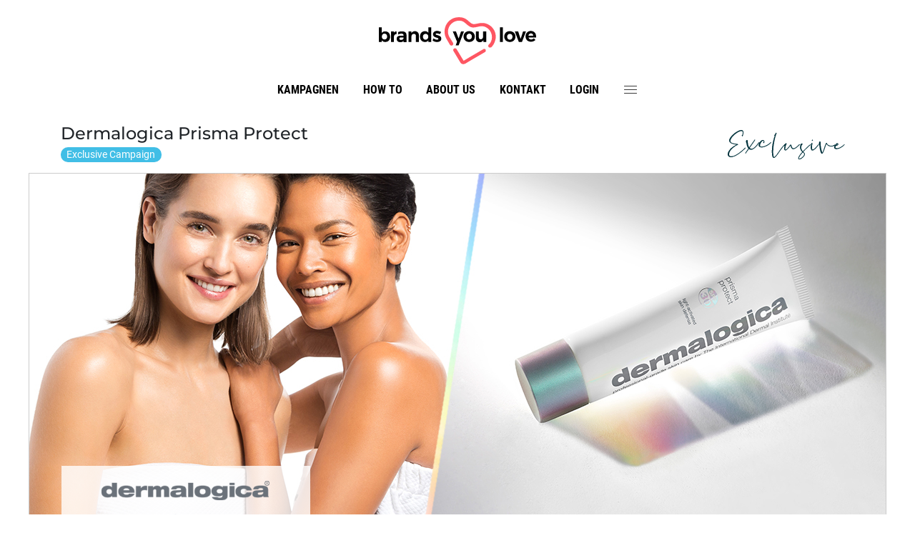

--- FILE ---
content_type: text/html;charset=UTF-8
request_url: https://www.brandsyoulove.de/project/dermalogicaprisma/oh-yeah.A8ZJ/detail.html
body_size: 5933
content:



<!DOCTYPE html>
<html>
<head>
<meta charset="utf-8" />
<meta name="viewport" content="width=device-width, initial-scale=1, shrink-to-fit=no" />
<meta http-equiv="x-ua-compatible" content="ie=edge" />
<meta name="google-site-verification" content="eSvyxIy2pCk4bYqneFpND63nOEVLZEb0I2aNVUNG0E0" />
<link rel="icon" href="/images/favicon-byl.png">

    
    <title>brands you love</title>




    <link href="/css/site.839c45ec070836de6689.css" rel="stylesheet"/>


<script>
	function openSettings() {
		var pathArray = window.location.pathname.split('/');
		if(pathArray.length > 1) {
            if((pathArray[pathArray.length - 2] == "datenschutz" || pathArray[pathArray.length - 2] == "impressum") && pathArray[pathArray.length - 1] == "show.html") {
            	return;
            }
		}
		window._sp_.gdpr.loadPrivacyManagerModal(833098, 'vendors');
	};
	function checkConsentForElement(userContentElementId,vendorId) {
	    if (window.consent && window.consent['consent_' + vendorId] === true) {
	        var embed = document.getElementById("embed-container-"+userContentElementId);
		    if (embed.style.display === "none") {
		        embed.style.display = "block";
		    }
		    var placeholder = document.getElementById("embed-placeholder-"+userContentElementId);
		    if (placeholder.style.display !== "none") {
		        placeholder.style.display = "none";
		    }
		    if(vendorId == "5e7ac3fae30e7d1bc1ebf5e8") {
	            let element = document.getElementById("responsive-video-"+userContentElementId);
	            if(!element.src) {
	                console.log("set iframe src");
	                element.src = element.dataset.iframesrc;
	            }
	        }
	    }else {
	        var embed = document.getElementById("embed-container-"+userContentElementId);
		    if (embed.style.display !== "none") {
		        embed.style.display = "none";
		    }
		    var placeholder = document.getElementById("embed-placeholder-"+userContentElementId);
		    if (placeholder.style.display === "none") {
		        placeholder.style.display = "block";
		    }
	    }
	};
	
	window.addEventListener('CmpConsentUpdate', function(e) {
        if(e.detail['consent_5e542b3a4cd8884eb41b5a72']) {
            (function(w,d,s,l,i){
                w[l]=w[l]||[];
                w[l].push({'gtm.start':new Date().getTime(),event:'gtm.js'});
                var f=d.getElementsByTagName(s)[0],j=d.createElement(s),dl=l!='dataLayer'?'&l='+l:'';
                j.async=true;
                j.src='https://www.googletagmanager.com/gtm.js?id='+i+dl;
                f.parentNode.insertBefore(j,f);
            })
            (window,document,'script','dataLayer','GTM-TJ4HRN9');
        }
    });
</script>
</head>
<body>
	<div id="fb-root"></div>
	





<div id="viewIndicator">
	<div id="xs-view"></div>
	<div id="sm-view"></div>
	<div id="md-view"></div>
	<div id="lg-view"></div>
	<div id="xl-view"></div>
</div>




<div class="topBar">
    <a class="logo topLogo" href="/" target="_self"></a>
    <a class="menuIcon" href="#"><img src="/images/rebrush22/icons/menu.svg"></a>
</div>
<nav id="navDesktop">
	<a class="logo navLogo" href="/" target="_self"></a>
    <a class="textLink" href="/allProjects.html">Kampagnen</a>
    <a class="textLink" href="/article/howto/show.html">How to</a>
    <a class="textLink" href="/article/aboutus/show.html">About us</a>
    <a class="textLink" href="/contact.html">Kontakt</a>
	    
	
		
			
			<a class="textLink" href="/login.html">Login</a>
		
		
	
    <a class="menuIcon" href="#"><img src="/images/rebrush22/icons/menu.svg"></a>
</nav>
<nav id="navSidebar" class="">
	<a class="logo sidebarLogo" href="/" target="_self"></a>
    <a class="closeIcon" href="#"><img src="/images/rebrush22/icons/close.svg"></a>
    <a class="textLink" href="/allProjects.html">Kampagnen</a>
    <a class="textLink" href="/article/howto/show.html">How to</a>
    <a class="textLink" href="/article/aboutus/show.html">About us</a>
    <a class="textLink" href="/article/faq/show.html">FAQ</a>
    <a class="textLink" href="/contact.html">Kontakt</a>
    <div class="sectionDivider"></div>
    
		
			
			<a class="textLink" href="/login.html">Login</a>
		
		
	
    <div class="sectionDivider"></div>
    <div class="textLink social">
		<a href="https://www.facebook.com/brandsyoulove.de" target="_blank">
			<img src="/images/rebrush22/icons/icon-facebook-black.svg">
		</a> 
		<a href="https://www.instagram.com/brandsyoulove.de" class="instagram-icon" target="_blank">
			<img src="/images/rebrush22/icons/icon-instagram-black.svg">
		</a>
	</div>
    <div class="sectionDivider"></div>
    <a class="textLink" href="/article/datenschutz/show.html">Datenschutz</a>
    <a class="textLink" href="/article/impressum/show.html">Impressum</a>
</nav>
<div id="fadeContent" class=""></div>


<!-- sourcepoint -->
<script>function _typeof(t){return(_typeof="function"==typeof Symbol&&"symbol"==typeof Symbol.iterator?function(t){return typeof t}:function(t){return t&&"function"==typeof Symbol&&t.constructor===Symbol&&t!==Symbol.prototype?"symbol":typeof t})(t)}!function(){for(var t,e,o=[],n=window,r=n;r;){try{if(r.frames.__tcfapiLocator){t=r;break}}catch(t){}if(r===n.top)break;r=n.parent}t||(function t(){var e=n.document,o=!!n.frames.__tcfapiLocator;if(!o)if(e.body){var r=e.createElement("iframe");r.style.cssText="display:none",r.name="__tcfapiLocator",e.body.appendChild(r)}else setTimeout(t,5);return!o}(),n.__tcfapi=function(){for(var t=arguments.length,n=new Array(t),r=0;r<t;r++)n[r]=arguments[r];if(!n.length)return o;"setGdprApplies"===n[0]?n.length>3&&2===parseInt(n[1],10)&&"boolean"==typeof n[3]&&(e=n[3],"function"==typeof n[2]&&n[2]("set",!0)):"ping"===n[0]?"function"==typeof n[2]&&n[2]({gdprApplies:e,cmpLoaded:!1,cmpStatus:"stub"}):o.push(n)},n.addEventListener("message",(function(t){var e="string"==typeof t.data,o={};if(e)try{o=JSON.parse(t.data)}catch(t){}else o=t.data;var n="object"===_typeof(o)?o.__tcfapiCall:null;n&&window.__tcfapi(n.command,n.version,(function(o,r){var a={__tcfapiReturn:{returnValue:o,success:r,callId:n.callId}};t&&t.source&&t.source.postMessage&&t.source.postMessage(e?JSON.stringify(a):a,"*")}),n.parameter)}),!1))}();</script>

    <script>
    window._sp_queue = [];
    window._sp_ = {
        config: {
            accountId: 1783,
            baseEndpoint: 'https://cdn.privacy-mgmt.com',
            
            propertyHref: 'https://brandsyoulove.de',
	        campaignEnv: 'prod',
            
            gdpr: { },
            events: { }
        }
    }
    </script>
    <script src='https://cdn.privacy-mgmt.com/unified/wrapperMessagingWithoutDetection.js' async></script>
<!--  end sourcepoint -->   



	<div class="modal fade" id="loginModal" tabindex="-1" role="dialog" aria-labelledby="exampleModalLabel" aria-hidden="true">
		<div class="modal-dialog old-modal-dialog" role="document">
			<div class="modal-content">
				<div class="modal-header">
					<div class="modal-title login"><div class="icon oldLogo"></div></div>
					<button type="button" class="close login" data-dismiss="modal" aria-label="Close"><span aria-hidden="true">&times;</span></button>
				</div>
				<div class="modal-body">
					<div class="textAlignCenter fontColor3 font0875">ANMELDUNG ÜBER SOZIALE NETZWERKE</div>
					
					<div  style="margin:10px 0 30px 0">
						<div class="oldTableContainer width100">
							<div class="tableRow width100">
								<div class="tableCell">
									<div style="margin: auto; max-width: 420px;">
										
										<a href="/socLogin.html?network=facebook" class="btn btn-facebook btn-block btn-lg btn-lg-reset-font-size text-uppercase text-letter-spacing2 white-space-normal">
											<i class="fa fa-facebook"></i> <span class="fontRoboto font0875">Facebook</span>
										</a>
									</div>
								</div>
							</div>
						</div>
					</div>
					
					<div class="hrLineWithText">
					    <span>oder</span>
					</div>
					<div style="margin:10px auto 20px auto;max-width:420px">
						
						<form id="loginForm" action="/login.html" method="POST">
							
							<div class="fontColor3 font0875 fontRoboto">Email</div>
							<input id="login" name="login" type="text" value=""/>
							<div class="fontColor3 font0875 fontRoboto" style="margin-top:20px">Passwort</div>
							<input id="password" name="password" type="password" value=""/>
							<div style="margin-top:20px">
								<button class="btn btn-primary btn-block btn-lg btn-lg-reset-font-size text-uppercase text-letter-spacing2 white-space-normal">Einloggen</button>
							</div>
							
								
	                            
	                               <input type="hidden" id="redirectUrl" name="redirectUrl" value="/project/dermalogicaprisma/oh-yeah.A8ZJ/detail.html">
	                            
	                        
						<div>
</div></form>
					</div>
					
					<div style="margin:10px auto 20px auto;max-width:420px">
						<p  class="fontRoboto font075">
		Wenn du dich nicht einloggen kannst, löse einfach unten die <b>Funktion Passwort vergessen</b> aus, 
		dann bekommst du per E-Mail ein neues Passwort zugesendet.
						</p>
						<hr style="margin-top:20px">
						<div style="margin-top:20px" class="textAlignCenter font0875 fontRoboto"><p>Du hast noch kein Konto?</p></div>
						<a href="/registration.html" class="btn btn-primary btn-block btn-lg btn-lg-reset-font-size text-uppercase text-letter-spacing2 white-space-normal">Kostenlos Registrieren</a>
					</div>
					
				</div>
				<div class="modal-footer fontRoboto bold500">
					<a class="forgotPassword" href="/newPassword.html">Passwort vergessen</a>
				</div>
			</div>
		</div>
	</div>


	<main> 



<!-- project -->




	
	
		<div class="oldProjectTitleContainer">
			<div class="oldWrapper">
				<div class="container-fluid ">
					<div class="row no-gutters">
						<div class="col">
							<div class="oldTableContainer width100">
								<div class="tableRow">
									<div class="tableCell widthHeadline textAlignLeft verticalAlignMiddle">
										<div class="oldProjectTitle">Dermalogica Prisma Protect</div>
										<div class="badge badge-primary badge-pill fontRoboto oldBadgeProject">Exclusive Campaign</div>
									</div>
									
									<div class="tableCell widthLogo textAlignRight verticalAlignMiddle clearfix">
										<div class="logoContainer"><img src="https://s3.eu-central-1.amazonaws.com/burda.byl.images/39/fd/39fdf45e00740f12a19b7428d4a9080e.png" alt=""/></div>
									</div>
								</div><!-- tableRow -->
							</div><!-- oldTableContainer -->
						</div><!--  col -->
					</div><!-- row -->
				</div><!-- container-fluid -->
			</div><!-- end oldWrapper -->
		</div><!-- oldProjectTitleContainer -->
	
	
		<div class="oldProjectTitleContainerSmall">
			<div class="oldWrapper">
				<div class="container-fluid ">
					<div class="row no-gutters">
						<div class="col">
									<div class="logoContainer"><img src="https://s3.eu-central-1.amazonaws.com/burda.byl.images/39/fd/39fdf45e00740f12a19b7428d4a9080e.png" alt=""/></div>
						</div><!--  col -->
					</div><!-- row -->
				</div><!-- container-fluid -->
			</div><!-- end oldWrapper -->
		</div><!-- oldProjectTitleContainerSmall -->
			
			
		<!-- start oldBigViewContainer teaser -->
		<div class="oldWrapper noPadding">
			<div class="container-fluid oldBigViewContainer mt-0">
				<div class="row">
					<img src="" class="oldBigViewImage" data-xl="https://s3.eu-central-1.amazonaws.com/burda.byl.images/38/c3/38c35425ea236e29f113f208d97f3ae4.jpeg" data-xs="https://s3.eu-central-1.amazonaws.com/burda.byl.images/8d/41/8d41308fc9ae9b2f1e355afc85f65244.jpeg" alt=""/>
				</div>
			</div>
		</div>
		<!-- end oldBigViewContainer teaser -->
	
		




<div class="oldNaviSmall">
    <div class="oldWrapper">
        <div class="container-fluid">
            <div class="row no-gutters">
                <div class="col">
                    <select id="smallNaviSelect">
                        
						    
							











    






                            
                                
                                
						    <option value="https://www.brandsyoulove.de/project/dermalogicaprisma/main.html">Aktion & Ergebnis</option>
                                
                             
						
						    
							









    



    






                            
                                
                                
						    <option value="https://www.brandsyoulove.de/project/dermalogicaprisma/article/produkte/show.html">Prisma Protect SPF30</option>
                                
                             
						
						    
							










    


    






                            
                                
                                
						    <option value="https://www.brandsyoulove.de/project/dermalogicaprisma/pinboard/aktuelles/show.html">Updates zur Aktion</option>
                                
                             
						
						    
							











    






                            
                                
                                
						    <option value="https://www.brandsyoulove.de/project/dermalogicaprisma/content.html">Alle Beiträge</option>
                                
                             
						
						    
							











    






                            
                                
                                
						    <option value="https://www.brandsyoulove.de/project/dermalogicaprismainfluencer/main.html">Influencer für Dermalogica</option>
                                
                             
						
                    </select>
                </div>
            </div>
        </div>
    </div>
</div>

		<div class="oldWrapper oldContent">
			<div class="container-fluid">
				<div class="row">
					<div class="col-lg-4 oldNaviCol">
						
						<div class="oldLogo">
							<div class="oldTableContainer height100 width100 tableLayoutFixed"><div class="tableRow"><div class="tableCell textAlignCenter verticalAlignMiddle"><img src="https://s3.eu-central-1.amazonaws.com/burda.byl.images/59/ed/59edcd0ec6ece9b7e98395ff75fe8392.png" alt=""/></div></div></div>
						</div>
						
						



<!-- begin navi big and small view -->

	
	
		<div class="border-color1 oldNavi">
		    <div class="oldTableContainer width100 fontRoboto">
			    
			    
			        




    
    
		
		
			

















    







<div class="tableRow">
	<div class="tableCell">
		
			
			
				
					
					
						<a href="https://www.brandsyoulove.de/project/dermalogicaprisma/main.html">Aktion & Ergebnis</a>
					
				
			
		
	</div>
	
</div>
		
	
    

    
    
		
		
			















    



    







<div class="tableRow">
	<div class="tableCell">
		
			
			
				
					
					
						<a href="https://www.brandsyoulove.de/project/dermalogicaprisma/article/produkte/show.html">Prisma Protect SPF30</a>
					
				
			
		
	</div>
	
</div>
		
	
    

    
    
		
		
			
















    


    







<div class="tableRow">
	<div class="tableCell">
		
			
			
				
					
					
						<a href="https://www.brandsyoulove.de/project/dermalogicaprisma/pinboard/aktuelles/show.html">Updates zur Aktion</a>
					
				
			
		
	</div>
	
</div>
		
	
    

    
    
		
		
			

















    







<div class="tableRow">
	<div class="tableCell">
		
			
			
				
					
					
						<a href="https://www.brandsyoulove.de/project/dermalogicaprisma/content.html">Alle Beiträge</a>
					
				
			
		
	</div>
	
</div>
		
	
    

    
    
		
		
			

















    







<div class="tableRow">
	<div class="tableCell">
		
			
			
				
					
					
						<a href="https://www.brandsyoulove.de/project/dermalogicaprismainfluencer/main.html">Influencer für Dermalogica</a>
					
				
			
		
	</div>
	
</div>
		
	
    


			    
		    </div>
		</div>
	


						
					    














						
					</div>
					<div class="col-lg-8 oldContentCol">
					    
					    
					    
		    		        






<!-- userContentDetail -->

<div class="oldGridOverviewContainer userContentDetail fontRoboto">
	









<div class="">
    



<div class="border-color1 innerPadding30">
	
	<div class="clearfix userContainer">
		<div class="userImageContainer" style="background-image:url(https://s3.eu-central-1.amazonaws.com/burda.byl.images/0b/ed/0bed44af2725af1bb1577aaab51e0f6d.jpeg);"></div>
		<div class="userDataContainer">
			<div><a href="/profile/f7bebff7f7751c30a0d055717e125059/public.html">s2406k</a> hat einen Bericht erstellt</div>
			<div class="data">20. April 2019 um 19:55 Uhr</div>
		</div>
	</div>
	<div class="darkGrey" style="overflow-wrap: break-word;word-wrap: break-word;"><strong>oh yeah!</strong></div>
	
	<div style="overflow-wrap: break-word;word-wrap: break-word;;">also ich bin mehr als überzeugt davon, dass die neue Prisma Protect von DERMALOGICA meine Haut super vor schädlichen Sonneneinflüssen schützt. Die Creme lässt sicher super einfach auftragen, bereits direkt beim Auftragen fühlt sich meine Haut geschützt und wohlversorgt. Auch wenn ich nach geraumer Zeit aus der Sonne komme, spannt nichts, es klebt nichts und ich spüre keinen unangenehmen Film auf der Haut! Danke, dass ich ein solch tolles Produkt testen durfte! Ich habe es bereits nachgekauft und es wird morgen in einigen Osternestern meiner Freundinnen landen :-)</div>
	
	
	
	<div class="toProjektContainer toProjektContainerRight"><a href="/project/dermalogicaprisma/content.html">ZUR AKTION</a></div>
    <div style="clear:both;"></div>
</div>
    
	
    
</div>





</div><!-- oldGridOverviewContainer -->
<!-- end userContentDetail -->


		    		    
		    		    
					</div>
					    
				</div><!-- row -->
			</div><!-- container-fluid -->
		</div><!-- projectContent -->
		
	
	





<!-- end project -->

 </main>
	
<footer>
	

	<a class="logoWhite logoFooter" href="/" target="_self"></a>
		<div class="footerTop">
			<div class="row">
				<div class="col-12 col-md-3 first">
					<div class="headline"><h3>Mehr erfahren</h3></div>
					<a href="/article/howto/show.html">How to</a>
					<a href="/article/aboutus/show.html">About us</a>
					<a href="/contact.html">Kontakt</a> 
					<a href="/project/unternehmen/main.html">Für Unternehmen</a>

					<div class="social">
						<a href="https://www.facebook.com/brandsyoulove.de" target="_blank">
							<img src="/images/rebrush22/icons/icon-facebook.svg">
						</a> 
						<a href="https://www.instagram.com/brandsyoulove.de" class="instagram-icon" target="_blank">
							<img src="/images/rebrush22/icons/icon-instagram.svg">
						</a>
					</div>
				</div>
				<div class="col-12 col-md-9 footerBrands">
					<div class="headline"><h3>Unsere Marken</h3></div>
					<div class="row">
						<div class="col-12 col-md-4">
							<a target="_blank" href="https://www.instyle.de/">InStyle Germany</a>
							<a target="_blank" href="https://www.freundin.de/">Freundin</a>
							<a target="_blank" href="https://www.elle.de/">ELLE Germany</a>
							<a target="_blank" href="https://www.grazia-magazin.de/">GRAZIA</a>
							<a target="_blank" href="https://www.jolie.de/">jolie</a>
						</div>
						<div class="col-12 col-md-4">
							<a target="_blank" href="https://www.harpersbazaar.de/">Harper's BAZAAR Germany</a>
							<a target="_blank" href="https://www.einfachkochen.de/">EINFACH KOCHEN</a>
							<a target="_blank" href="https://www.einfachbacken.de/">einfach backen</a>
							<a target="_blank" href="https://www.lust-auf-genuss.de/">Lust auf Genuss</a>
							<a target="_blank" href="https://www.bunte.de/">BUNTE</a>
						</div>
						<div class="col-12 col-md-4">
							<a target="_blank" href="https://www.mein-schoener-garten.de/">Mein schöner Garten</a>
							<a target="_blank" href="https://www.fitforfun.de/">fit for fun</a> 
							<a target="_blank" href="https://www.focus.de/">Focus</a>
							<a target="_blank" href="https://www.esquire.de/">Esquire</a>	
							<a target="_blank" href="https://www.instyle.de/mini-me">InStyle MINI & ME</a>
							<a target="_blank" href="https://www.brandsyoulove.de/article/medienmarken/show.html">und viele weitere</a>
						</div>
					</div>
				</div>
			</div>
		</div>
	<div class="footerBottom fontRoboto">
		<div class="footerBottomWrapper">
			<a href="/article/datenschutz/show.html">Datenschutz</a>
			<a href="/article/nutzungsbedingungen/show.html">Nutzungsbedingungen</a>
			<a href="/article/privacyfaq/show.html">Privacy FAQ</a>
			<a onclick="window._sp_.gdpr.loadPrivacyManagerModal(833098, 'vendors')" href="javascript:void(0);">Einwilligungsmanager</a>
			<a href="/reportForm.html">Inhalt melden</a>
			<a href="/article/impressum/show.html">Impressum</a>
		</div>
	</div>
</footer>

    <script src="/js/common.6aa5eb4ae21d3e723e85.js"></script>
<script src="/js/site.839c45ec070836de6689.js"></script>




    <div id="userContentLibLoader" data-libs="FACEBOOK"></div>

</body>
</html>
